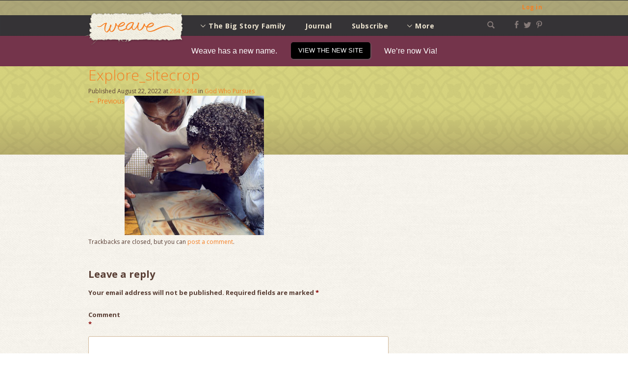

--- FILE ---
content_type: text/html; charset=UTF-8
request_url: https://weavefamily.org/god-who-pursues/explore_sitecrop-2/
body_size: 16731
content:
<!DOCTYPE html>
<html lang="en-US">
<head>
<meta charset="UTF-8" />
<script type="text/javascript">
/* <![CDATA[ */
 var gform;gform||(document.addEventListener("gform_main_scripts_loaded",function(){gform.scriptsLoaded=!0}),window.addEventListener("DOMContentLoaded",function(){gform.domLoaded=!0}),gform={domLoaded:!1,scriptsLoaded:!1,initializeOnLoaded:function(o){gform.domLoaded&&gform.scriptsLoaded?o():!gform.domLoaded&&gform.scriptsLoaded?window.addEventListener("DOMContentLoaded",o):document.addEventListener("gform_main_scripts_loaded",o)},hooks:{action:{},filter:{}},addAction:function(o,n,r,t){gform.addHook("action",o,n,r,t)},addFilter:function(o,n,r,t){gform.addHook("filter",o,n,r,t)},doAction:function(o){gform.doHook("action",o,arguments)},applyFilters:function(o){return gform.doHook("filter",o,arguments)},removeAction:function(o,n){gform.removeHook("action",o,n)},removeFilter:function(o,n,r){gform.removeHook("filter",o,n,r)},addHook:function(o,n,r,t,i){null==gform.hooks[o][n]&&(gform.hooks[o][n]=[]);var e=gform.hooks[o][n];null==i&&(i=n+"_"+e.length),gform.hooks[o][n].push({tag:i,callable:r,priority:t=null==t?10:t})},doHook:function(n,o,r){var t;if(r=Array.prototype.slice.call(r,1),null!=gform.hooks[n][o]&&((o=gform.hooks[n][o]).sort(function(o,n){return o.priority-n.priority}),o.forEach(function(o){"function"!=typeof(t=o.callable)&&(t=window[t]),"action"==n?t.apply(null,r):r[0]=t.apply(null,r)})),"filter"==n)return r[0]},removeHook:function(o,n,t,i){var r;null!=gform.hooks[o][n]&&(r=(r=gform.hooks[o][n]).filter(function(o,n,r){return!!(null!=i&&i!=o.tag||null!=t&&t!=o.priority)}),gform.hooks[o][n]=r)}}); 
/* ]]> */
</script>


<meta name="viewport" content="width=device-width, initial-scale=1">

<title>Explore_sitecrop - Via Families</title>
<link rel="profile" href="http://gmpg.org/xfn/11" />
<link rel="pingback" href="https://weavefamily.org/xmlrpc.php" />
<!--[if lt IE 9]>
<script src="https://weavefamily.org/wp-content/themes/weave/js/html5.js" type="text/javascript"></script>
<![endif]-->

<link href='https://fonts.googleapis.com/css?family=Open+Sans:300italic,400italic,600italic,700italic,400,300,700,600' rel='stylesheet' type='text/css'>
<link href='https://fonts.googleapis.com/css?family=Over+the+Rainbow' rel='stylesheet' type='text/css'>

<meta name='robots' content='index, follow, max-image-preview:large, max-snippet:-1, max-video-preview:-1' />
	<style>img:is([sizes="auto" i], [sizes^="auto," i]) { contain-intrinsic-size: 3000px 1500px }</style>
	
	<!-- This site is optimized with the Yoast SEO plugin v19.6.1 - https://yoast.com/wordpress/plugins/seo/ -->
	<link rel="canonical" href="https://weavefamily.org/wp-content/uploads/2022/08/Explore_sitecrop.jpg" />
	<meta property="og:locale" content="en_US" />
	<meta property="og:type" content="article" />
	<meta property="og:title" content="Explore_sitecrop - Via Families" />
	<meta property="og:url" content="https://weavefamily.org/wp-content/uploads/2022/08/Explore_sitecrop.jpg" />
	<meta property="og:site_name" content="Via Families" />
	<meta property="article:publisher" content="https://www.facebook.com/weavefamily" />
	<meta property="og:image" content="https://weavefamily.org/wp-content/uploads/2022/08/Explore_sitecrop.jpg" />
	<meta property="og:image:width" content="284" />
	<meta property="og:image:height" content="284" />
	<meta property="og:image:type" content="image/jpeg" />
	<meta name="twitter:card" content="summary" />
	<meta name="twitter:site" content="@WeaveFamily" />
	<script type="application/ld+json" class="yoast-schema-graph">{"@context":"https://schema.org","@graph":[{"@type":"WebPage","@id":"https://weavefamily.org/wp-content/uploads/2022/08/Explore_sitecrop.jpg","url":"https://weavefamily.org/wp-content/uploads/2022/08/Explore_sitecrop.jpg","name":"Explore_sitecrop - Via Families","isPartOf":{"@id":"https://weavefamily.org/#website"},"primaryImageOfPage":{"@id":"https://weavefamily.org/wp-content/uploads/2022/08/Explore_sitecrop.jpg#primaryimage"},"image":{"@id":"https://weavefamily.org/wp-content/uploads/2022/08/Explore_sitecrop.jpg#primaryimage"},"thumbnailUrl":"https://weavefamily.org/wp-content/uploads/2022/08/Explore_sitecrop.jpg","datePublished":"2022-08-22T21:05:50+00:00","dateModified":"2022-08-22T21:05:50+00:00","breadcrumb":{"@id":"https://weavefamily.org/wp-content/uploads/2022/08/Explore_sitecrop.jpg#breadcrumb"},"inLanguage":"en-US","potentialAction":[{"@type":"ReadAction","target":["https://weavefamily.org/wp-content/uploads/2022/08/Explore_sitecrop.jpg"]}]},{"@type":"ImageObject","inLanguage":"en-US","@id":"https://weavefamily.org/wp-content/uploads/2022/08/Explore_sitecrop.jpg#primaryimage","url":"https://weavefamily.org/wp-content/uploads/2022/08/Explore_sitecrop.jpg","contentUrl":"https://weavefamily.org/wp-content/uploads/2022/08/Explore_sitecrop.jpg","width":284,"height":284},{"@type":"BreadcrumbList","@id":"https://weavefamily.org/wp-content/uploads/2022/08/Explore_sitecrop.jpg#breadcrumb","itemListElement":[{"@type":"ListItem","position":1,"name":"Home","item":"https://weavefamily.org/"},{"@type":"ListItem","position":2,"name":"God Who Pursues","item":"https://weavefamily.org/god-who-pursues/"},{"@type":"ListItem","position":3,"name":"Explore_sitecrop"}]},{"@type":"WebSite","@id":"https://weavefamily.org/#website","url":"https://weavefamily.org/","name":"Via Families","description":"Connecting families to the global story of God.","publisher":{"@id":"https://weavefamily.org/#organization"},"potentialAction":[{"@type":"SearchAction","target":{"@type":"EntryPoint","urlTemplate":"https://weavefamily.org/?s={search_term_string}"},"query-input":"required name=search_term_string"}],"inLanguage":"en-US"},{"@type":"Organization","@id":"https://weavefamily.org/#organization","name":"Center for Mission Mobilization","url":"https://weavefamily.org/","sameAs":["https://instagram.com/weavefamily/","https://www.pinterest.com/weavefamily/","https://www.facebook.com/weavefamily","https://twitter.com/WeaveFamily"],"logo":{"@type":"ImageObject","inLanguage":"en-US","@id":"https://weavefamily.org/#/schema/logo/image/","url":"https://weavefamily.org/wp-content/uploads/2015/08/CMM-Logo_woTag-FullColor-Small.jpg","contentUrl":"https://weavefamily.org/wp-content/uploads/2015/08/CMM-Logo_woTag-FullColor-Small.jpg","width":300,"height":89,"caption":"Center for Mission Mobilization"},"image":{"@id":"https://weavefamily.org/#/schema/logo/image/"}}]}</script>
	<!-- / Yoast SEO plugin. -->


<link rel='dns-prefetch' href='//ajax.googleapis.com' />
<link rel='dns-prefetch' href='//s7.addthis.com' />
<link rel="alternate" type="application/rss+xml" title="Via Families &raquo; Feed" href="https://weavefamily.org/feed/" />
<link rel="alternate" type="application/rss+xml" title="Via Families &raquo; Comments Feed" href="https://weavefamily.org/comments/feed/" />
<link rel="alternate" type="application/rss+xml" title="Via Families &raquo; Explore_sitecrop Comments Feed" href="https://weavefamily.org/god-who-pursues/explore_sitecrop-2/#main/feed/" />
		<!-- This site uses the Google Analytics by MonsterInsights plugin v8.26.0 - Using Analytics tracking - https://www.monsterinsights.com/ -->
							<script src="//www.googletagmanager.com/gtag/js?id=G-288859619"  data-cfasync="false" data-wpfc-render="false" type="text/javascript" async></script>
			<script data-cfasync="false" data-wpfc-render="false" type="text/javascript">
				var mi_version = '8.26.0';
				var mi_track_user = true;
				var mi_no_track_reason = '';
								var MonsterInsightsDefaultLocations = {"page_location":"https:\/\/weavefamily.org\/god-who-pursues\/explore_sitecrop-2\/"};
				if ( typeof MonsterInsightsPrivacyGuardFilter === 'function' ) {
					var MonsterInsightsLocations = (typeof MonsterInsightsExcludeQuery === 'object') ? MonsterInsightsPrivacyGuardFilter( MonsterInsightsExcludeQuery ) : MonsterInsightsPrivacyGuardFilter( MonsterInsightsDefaultLocations );
				} else {
					var MonsterInsightsLocations = (typeof MonsterInsightsExcludeQuery === 'object') ? MonsterInsightsExcludeQuery : MonsterInsightsDefaultLocations;
				}

								var disableStrs = [
										'ga-disable-G-288859619',
									];

				/* Function to detect opted out users */
				function __gtagTrackerIsOptedOut() {
					for (var index = 0; index < disableStrs.length; index++) {
						if (document.cookie.indexOf(disableStrs[index] + '=true') > -1) {
							return true;
						}
					}

					return false;
				}

				/* Disable tracking if the opt-out cookie exists. */
				if (__gtagTrackerIsOptedOut()) {
					for (var index = 0; index < disableStrs.length; index++) {
						window[disableStrs[index]] = true;
					}
				}

				/* Opt-out function */
				function __gtagTrackerOptout() {
					for (var index = 0; index < disableStrs.length; index++) {
						document.cookie = disableStrs[index] + '=true; expires=Thu, 31 Dec 2099 23:59:59 UTC; path=/';
						window[disableStrs[index]] = true;
					}
				}

				if ('undefined' === typeof gaOptout) {
					function gaOptout() {
						__gtagTrackerOptout();
					}
				}
								window.dataLayer = window.dataLayer || [];

				window.MonsterInsightsDualTracker = {
					helpers: {},
					trackers: {},
				};
				if (mi_track_user) {
					function __gtagDataLayer() {
						dataLayer.push(arguments);
					}

					function __gtagTracker(type, name, parameters) {
						if (!parameters) {
							parameters = {};
						}

						if (parameters.send_to) {
							__gtagDataLayer.apply(null, arguments);
							return;
						}

						if (type === 'event') {
														parameters.send_to = monsterinsights_frontend.v4_id;
							var hookName = name;
							if (typeof parameters['event_category'] !== 'undefined') {
								hookName = parameters['event_category'] + ':' + name;
							}

							if (typeof MonsterInsightsDualTracker.trackers[hookName] !== 'undefined') {
								MonsterInsightsDualTracker.trackers[hookName](parameters);
							} else {
								__gtagDataLayer('event', name, parameters);
							}
							
						} else {
							__gtagDataLayer.apply(null, arguments);
						}
					}

					__gtagTracker('js', new Date());
					__gtagTracker('set', {
						'developer_id.dZGIzZG': true,
											});
					if ( MonsterInsightsLocations.page_location ) {
						__gtagTracker('set', MonsterInsightsLocations);
					}
										__gtagTracker('config', 'G-288859619', {"forceSSL":"true"} );
															window.gtag = __gtagTracker;										(function () {
						/* https://developers.google.com/analytics/devguides/collection/analyticsjs/ */
						/* ga and __gaTracker compatibility shim. */
						var noopfn = function () {
							return null;
						};
						var newtracker = function () {
							return new Tracker();
						};
						var Tracker = function () {
							return null;
						};
						var p = Tracker.prototype;
						p.get = noopfn;
						p.set = noopfn;
						p.send = function () {
							var args = Array.prototype.slice.call(arguments);
							args.unshift('send');
							__gaTracker.apply(null, args);
						};
						var __gaTracker = function () {
							var len = arguments.length;
							if (len === 0) {
								return;
							}
							var f = arguments[len - 1];
							if (typeof f !== 'object' || f === null || typeof f.hitCallback !== 'function') {
								if ('send' === arguments[0]) {
									var hitConverted, hitObject = false, action;
									if ('event' === arguments[1]) {
										if ('undefined' !== typeof arguments[3]) {
											hitObject = {
												'eventAction': arguments[3],
												'eventCategory': arguments[2],
												'eventLabel': arguments[4],
												'value': arguments[5] ? arguments[5] : 1,
											}
										}
									}
									if ('pageview' === arguments[1]) {
										if ('undefined' !== typeof arguments[2]) {
											hitObject = {
												'eventAction': 'page_view',
												'page_path': arguments[2],
											}
										}
									}
									if (typeof arguments[2] === 'object') {
										hitObject = arguments[2];
									}
									if (typeof arguments[5] === 'object') {
										Object.assign(hitObject, arguments[5]);
									}
									if ('undefined' !== typeof arguments[1].hitType) {
										hitObject = arguments[1];
										if ('pageview' === hitObject.hitType) {
											hitObject.eventAction = 'page_view';
										}
									}
									if (hitObject) {
										action = 'timing' === arguments[1].hitType ? 'timing_complete' : hitObject.eventAction;
										hitConverted = mapArgs(hitObject);
										__gtagTracker('event', action, hitConverted);
									}
								}
								return;
							}

							function mapArgs(args) {
								var arg, hit = {};
								var gaMap = {
									'eventCategory': 'event_category',
									'eventAction': 'event_action',
									'eventLabel': 'event_label',
									'eventValue': 'event_value',
									'nonInteraction': 'non_interaction',
									'timingCategory': 'event_category',
									'timingVar': 'name',
									'timingValue': 'value',
									'timingLabel': 'event_label',
									'page': 'page_path',
									'location': 'page_location',
									'title': 'page_title',
									'referrer' : 'page_referrer',
								};
								for (arg in args) {
																		if (!(!args.hasOwnProperty(arg) || !gaMap.hasOwnProperty(arg))) {
										hit[gaMap[arg]] = args[arg];
									} else {
										hit[arg] = args[arg];
									}
								}
								return hit;
							}

							try {
								f.hitCallback();
							} catch (ex) {
							}
						};
						__gaTracker.create = newtracker;
						__gaTracker.getByName = newtracker;
						__gaTracker.getAll = function () {
							return [];
						};
						__gaTracker.remove = noopfn;
						__gaTracker.loaded = true;
						window['__gaTracker'] = __gaTracker;
					})();
									} else {
										console.log("");
					(function () {
						function __gtagTracker() {
							return null;
						}

						window['__gtagTracker'] = __gtagTracker;
						window['gtag'] = __gtagTracker;
					})();
									}
			</script>
				<!-- / Google Analytics by MonsterInsights -->
		<script type="text/javascript">
/* <![CDATA[ */
window._wpemojiSettings = {"baseUrl":"https:\/\/s.w.org\/images\/core\/emoji\/16.0.1\/72x72\/","ext":".png","svgUrl":"https:\/\/s.w.org\/images\/core\/emoji\/16.0.1\/svg\/","svgExt":".svg","source":{"concatemoji":"https:\/\/weavefamily.org\/wp-includes\/js\/wp-emoji-release.min.js?ver=6.8.3"}};
/*! This file is auto-generated */
!function(s,n){var o,i,e;function c(e){try{var t={supportTests:e,timestamp:(new Date).valueOf()};sessionStorage.setItem(o,JSON.stringify(t))}catch(e){}}function p(e,t,n){e.clearRect(0,0,e.canvas.width,e.canvas.height),e.fillText(t,0,0);var t=new Uint32Array(e.getImageData(0,0,e.canvas.width,e.canvas.height).data),a=(e.clearRect(0,0,e.canvas.width,e.canvas.height),e.fillText(n,0,0),new Uint32Array(e.getImageData(0,0,e.canvas.width,e.canvas.height).data));return t.every(function(e,t){return e===a[t]})}function u(e,t){e.clearRect(0,0,e.canvas.width,e.canvas.height),e.fillText(t,0,0);for(var n=e.getImageData(16,16,1,1),a=0;a<n.data.length;a++)if(0!==n.data[a])return!1;return!0}function f(e,t,n,a){switch(t){case"flag":return n(e,"\ud83c\udff3\ufe0f\u200d\u26a7\ufe0f","\ud83c\udff3\ufe0f\u200b\u26a7\ufe0f")?!1:!n(e,"\ud83c\udde8\ud83c\uddf6","\ud83c\udde8\u200b\ud83c\uddf6")&&!n(e,"\ud83c\udff4\udb40\udc67\udb40\udc62\udb40\udc65\udb40\udc6e\udb40\udc67\udb40\udc7f","\ud83c\udff4\u200b\udb40\udc67\u200b\udb40\udc62\u200b\udb40\udc65\u200b\udb40\udc6e\u200b\udb40\udc67\u200b\udb40\udc7f");case"emoji":return!a(e,"\ud83e\udedf")}return!1}function g(e,t,n,a){var r="undefined"!=typeof WorkerGlobalScope&&self instanceof WorkerGlobalScope?new OffscreenCanvas(300,150):s.createElement("canvas"),o=r.getContext("2d",{willReadFrequently:!0}),i=(o.textBaseline="top",o.font="600 32px Arial",{});return e.forEach(function(e){i[e]=t(o,e,n,a)}),i}function t(e){var t=s.createElement("script");t.src=e,t.defer=!0,s.head.appendChild(t)}"undefined"!=typeof Promise&&(o="wpEmojiSettingsSupports",i=["flag","emoji"],n.supports={everything:!0,everythingExceptFlag:!0},e=new Promise(function(e){s.addEventListener("DOMContentLoaded",e,{once:!0})}),new Promise(function(t){var n=function(){try{var e=JSON.parse(sessionStorage.getItem(o));if("object"==typeof e&&"number"==typeof e.timestamp&&(new Date).valueOf()<e.timestamp+604800&&"object"==typeof e.supportTests)return e.supportTests}catch(e){}return null}();if(!n){if("undefined"!=typeof Worker&&"undefined"!=typeof OffscreenCanvas&&"undefined"!=typeof URL&&URL.createObjectURL&&"undefined"!=typeof Blob)try{var e="postMessage("+g.toString()+"("+[JSON.stringify(i),f.toString(),p.toString(),u.toString()].join(",")+"));",a=new Blob([e],{type:"text/javascript"}),r=new Worker(URL.createObjectURL(a),{name:"wpTestEmojiSupports"});return void(r.onmessage=function(e){c(n=e.data),r.terminate(),t(n)})}catch(e){}c(n=g(i,f,p,u))}t(n)}).then(function(e){for(var t in e)n.supports[t]=e[t],n.supports.everything=n.supports.everything&&n.supports[t],"flag"!==t&&(n.supports.everythingExceptFlag=n.supports.everythingExceptFlag&&n.supports[t]);n.supports.everythingExceptFlag=n.supports.everythingExceptFlag&&!n.supports.flag,n.DOMReady=!1,n.readyCallback=function(){n.DOMReady=!0}}).then(function(){return e}).then(function(){var e;n.supports.everything||(n.readyCallback(),(e=n.source||{}).concatemoji?t(e.concatemoji):e.wpemoji&&e.twemoji&&(t(e.twemoji),t(e.wpemoji)))}))}((window,document),window._wpemojiSettings);
/* ]]> */
</script>
<link rel='stylesheet' id='wpfp-css' href='https://weavefamily.org/wp-content/plugins/wp-favorite-posts/wpfp.css' type='text/css' />
<link rel='stylesheet' id='wpfp-css' href='https://weavefamily.org/wp-content/plugins/wp-favorite-posts/wpfp.css' type='text/css' />
<link rel='stylesheet' id='gform_basic-css' href='https://weavefamily.org/wp-content/plugins/gravityforms/assets/css/dist/basic.min.css?ver=2.6.9' type='text/css' media='all' />
<link rel='stylesheet' id='gform_theme_components-css' href='https://weavefamily.org/wp-content/plugins/gravityforms/assets/css/dist/theme-components.min.css?ver=2.6.9' type='text/css' media='all' />
<link rel='stylesheet' id='gform_theme_ie11-css' href='https://weavefamily.org/wp-content/plugins/gravityforms/assets/css/dist/theme-ie11.min.css?ver=2.6.9' type='text/css' media='all' />
<link rel='stylesheet' id='gform_theme-css' href='https://weavefamily.org/wp-content/plugins/gravityforms/assets/css/dist/theme.min.css?ver=2.6.9' type='text/css' media='all' />
<link rel='stylesheet' id='sby_styles-css' href='https://weavefamily.org/wp-content/plugins/youtube-feed-pro/css/sb-youtube.min.css?ver=1.4' type='text/css' media='all' />
<style id='wp-emoji-styles-inline-css' type='text/css'>

	img.wp-smiley, img.emoji {
		display: inline !important;
		border: none !important;
		box-shadow: none !important;
		height: 1em !important;
		width: 1em !important;
		margin: 0 0.07em !important;
		vertical-align: -0.1em !important;
		background: none !important;
		padding: 0 !important;
	}
</style>
<link rel='stylesheet' id='wp-block-library-css' href='https://weavefamily.org/wp-includes/css/dist/block-library/style.min.css?ver=6.8.3' type='text/css' media='all' />
<style id='classic-theme-styles-inline-css' type='text/css'>
/*! This file is auto-generated */
.wp-block-button__link{color:#fff;background-color:#32373c;border-radius:9999px;box-shadow:none;text-decoration:none;padding:calc(.667em + 2px) calc(1.333em + 2px);font-size:1.125em}.wp-block-file__button{background:#32373c;color:#fff;text-decoration:none}
</style>
<style id='global-styles-inline-css' type='text/css'>
:root{--wp--preset--aspect-ratio--square: 1;--wp--preset--aspect-ratio--4-3: 4/3;--wp--preset--aspect-ratio--3-4: 3/4;--wp--preset--aspect-ratio--3-2: 3/2;--wp--preset--aspect-ratio--2-3: 2/3;--wp--preset--aspect-ratio--16-9: 16/9;--wp--preset--aspect-ratio--9-16: 9/16;--wp--preset--color--black: #000000;--wp--preset--color--cyan-bluish-gray: #abb8c3;--wp--preset--color--white: #ffffff;--wp--preset--color--pale-pink: #f78da7;--wp--preset--color--vivid-red: #cf2e2e;--wp--preset--color--luminous-vivid-orange: #ff6900;--wp--preset--color--luminous-vivid-amber: #fcb900;--wp--preset--color--light-green-cyan: #7bdcb5;--wp--preset--color--vivid-green-cyan: #00d084;--wp--preset--color--pale-cyan-blue: #8ed1fc;--wp--preset--color--vivid-cyan-blue: #0693e3;--wp--preset--color--vivid-purple: #9b51e0;--wp--preset--gradient--vivid-cyan-blue-to-vivid-purple: linear-gradient(135deg,rgba(6,147,227,1) 0%,rgb(155,81,224) 100%);--wp--preset--gradient--light-green-cyan-to-vivid-green-cyan: linear-gradient(135deg,rgb(122,220,180) 0%,rgb(0,208,130) 100%);--wp--preset--gradient--luminous-vivid-amber-to-luminous-vivid-orange: linear-gradient(135deg,rgba(252,185,0,1) 0%,rgba(255,105,0,1) 100%);--wp--preset--gradient--luminous-vivid-orange-to-vivid-red: linear-gradient(135deg,rgba(255,105,0,1) 0%,rgb(207,46,46) 100%);--wp--preset--gradient--very-light-gray-to-cyan-bluish-gray: linear-gradient(135deg,rgb(238,238,238) 0%,rgb(169,184,195) 100%);--wp--preset--gradient--cool-to-warm-spectrum: linear-gradient(135deg,rgb(74,234,220) 0%,rgb(151,120,209) 20%,rgb(207,42,186) 40%,rgb(238,44,130) 60%,rgb(251,105,98) 80%,rgb(254,248,76) 100%);--wp--preset--gradient--blush-light-purple: linear-gradient(135deg,rgb(255,206,236) 0%,rgb(152,150,240) 100%);--wp--preset--gradient--blush-bordeaux: linear-gradient(135deg,rgb(254,205,165) 0%,rgb(254,45,45) 50%,rgb(107,0,62) 100%);--wp--preset--gradient--luminous-dusk: linear-gradient(135deg,rgb(255,203,112) 0%,rgb(199,81,192) 50%,rgb(65,88,208) 100%);--wp--preset--gradient--pale-ocean: linear-gradient(135deg,rgb(255,245,203) 0%,rgb(182,227,212) 50%,rgb(51,167,181) 100%);--wp--preset--gradient--electric-grass: linear-gradient(135deg,rgb(202,248,128) 0%,rgb(113,206,126) 100%);--wp--preset--gradient--midnight: linear-gradient(135deg,rgb(2,3,129) 0%,rgb(40,116,252) 100%);--wp--preset--font-size--small: 13px;--wp--preset--font-size--medium: 20px;--wp--preset--font-size--large: 36px;--wp--preset--font-size--x-large: 42px;--wp--preset--spacing--20: 0.44rem;--wp--preset--spacing--30: 0.67rem;--wp--preset--spacing--40: 1rem;--wp--preset--spacing--50: 1.5rem;--wp--preset--spacing--60: 2.25rem;--wp--preset--spacing--70: 3.38rem;--wp--preset--spacing--80: 5.06rem;--wp--preset--shadow--natural: 6px 6px 9px rgba(0, 0, 0, 0.2);--wp--preset--shadow--deep: 12px 12px 50px rgba(0, 0, 0, 0.4);--wp--preset--shadow--sharp: 6px 6px 0px rgba(0, 0, 0, 0.2);--wp--preset--shadow--outlined: 6px 6px 0px -3px rgba(255, 255, 255, 1), 6px 6px rgba(0, 0, 0, 1);--wp--preset--shadow--crisp: 6px 6px 0px rgba(0, 0, 0, 1);}:where(.is-layout-flex){gap: 0.5em;}:where(.is-layout-grid){gap: 0.5em;}body .is-layout-flex{display: flex;}.is-layout-flex{flex-wrap: wrap;align-items: center;}.is-layout-flex > :is(*, div){margin: 0;}body .is-layout-grid{display: grid;}.is-layout-grid > :is(*, div){margin: 0;}:where(.wp-block-columns.is-layout-flex){gap: 2em;}:where(.wp-block-columns.is-layout-grid){gap: 2em;}:where(.wp-block-post-template.is-layout-flex){gap: 1.25em;}:where(.wp-block-post-template.is-layout-grid){gap: 1.25em;}.has-black-color{color: var(--wp--preset--color--black) !important;}.has-cyan-bluish-gray-color{color: var(--wp--preset--color--cyan-bluish-gray) !important;}.has-white-color{color: var(--wp--preset--color--white) !important;}.has-pale-pink-color{color: var(--wp--preset--color--pale-pink) !important;}.has-vivid-red-color{color: var(--wp--preset--color--vivid-red) !important;}.has-luminous-vivid-orange-color{color: var(--wp--preset--color--luminous-vivid-orange) !important;}.has-luminous-vivid-amber-color{color: var(--wp--preset--color--luminous-vivid-amber) !important;}.has-light-green-cyan-color{color: var(--wp--preset--color--light-green-cyan) !important;}.has-vivid-green-cyan-color{color: var(--wp--preset--color--vivid-green-cyan) !important;}.has-pale-cyan-blue-color{color: var(--wp--preset--color--pale-cyan-blue) !important;}.has-vivid-cyan-blue-color{color: var(--wp--preset--color--vivid-cyan-blue) !important;}.has-vivid-purple-color{color: var(--wp--preset--color--vivid-purple) !important;}.has-black-background-color{background-color: var(--wp--preset--color--black) !important;}.has-cyan-bluish-gray-background-color{background-color: var(--wp--preset--color--cyan-bluish-gray) !important;}.has-white-background-color{background-color: var(--wp--preset--color--white) !important;}.has-pale-pink-background-color{background-color: var(--wp--preset--color--pale-pink) !important;}.has-vivid-red-background-color{background-color: var(--wp--preset--color--vivid-red) !important;}.has-luminous-vivid-orange-background-color{background-color: var(--wp--preset--color--luminous-vivid-orange) !important;}.has-luminous-vivid-amber-background-color{background-color: var(--wp--preset--color--luminous-vivid-amber) !important;}.has-light-green-cyan-background-color{background-color: var(--wp--preset--color--light-green-cyan) !important;}.has-vivid-green-cyan-background-color{background-color: var(--wp--preset--color--vivid-green-cyan) !important;}.has-pale-cyan-blue-background-color{background-color: var(--wp--preset--color--pale-cyan-blue) !important;}.has-vivid-cyan-blue-background-color{background-color: var(--wp--preset--color--vivid-cyan-blue) !important;}.has-vivid-purple-background-color{background-color: var(--wp--preset--color--vivid-purple) !important;}.has-black-border-color{border-color: var(--wp--preset--color--black) !important;}.has-cyan-bluish-gray-border-color{border-color: var(--wp--preset--color--cyan-bluish-gray) !important;}.has-white-border-color{border-color: var(--wp--preset--color--white) !important;}.has-pale-pink-border-color{border-color: var(--wp--preset--color--pale-pink) !important;}.has-vivid-red-border-color{border-color: var(--wp--preset--color--vivid-red) !important;}.has-luminous-vivid-orange-border-color{border-color: var(--wp--preset--color--luminous-vivid-orange) !important;}.has-luminous-vivid-amber-border-color{border-color: var(--wp--preset--color--luminous-vivid-amber) !important;}.has-light-green-cyan-border-color{border-color: var(--wp--preset--color--light-green-cyan) !important;}.has-vivid-green-cyan-border-color{border-color: var(--wp--preset--color--vivid-green-cyan) !important;}.has-pale-cyan-blue-border-color{border-color: var(--wp--preset--color--pale-cyan-blue) !important;}.has-vivid-cyan-blue-border-color{border-color: var(--wp--preset--color--vivid-cyan-blue) !important;}.has-vivid-purple-border-color{border-color: var(--wp--preset--color--vivid-purple) !important;}.has-vivid-cyan-blue-to-vivid-purple-gradient-background{background: var(--wp--preset--gradient--vivid-cyan-blue-to-vivid-purple) !important;}.has-light-green-cyan-to-vivid-green-cyan-gradient-background{background: var(--wp--preset--gradient--light-green-cyan-to-vivid-green-cyan) !important;}.has-luminous-vivid-amber-to-luminous-vivid-orange-gradient-background{background: var(--wp--preset--gradient--luminous-vivid-amber-to-luminous-vivid-orange) !important;}.has-luminous-vivid-orange-to-vivid-red-gradient-background{background: var(--wp--preset--gradient--luminous-vivid-orange-to-vivid-red) !important;}.has-very-light-gray-to-cyan-bluish-gray-gradient-background{background: var(--wp--preset--gradient--very-light-gray-to-cyan-bluish-gray) !important;}.has-cool-to-warm-spectrum-gradient-background{background: var(--wp--preset--gradient--cool-to-warm-spectrum) !important;}.has-blush-light-purple-gradient-background{background: var(--wp--preset--gradient--blush-light-purple) !important;}.has-blush-bordeaux-gradient-background{background: var(--wp--preset--gradient--blush-bordeaux) !important;}.has-luminous-dusk-gradient-background{background: var(--wp--preset--gradient--luminous-dusk) !important;}.has-pale-ocean-gradient-background{background: var(--wp--preset--gradient--pale-ocean) !important;}.has-electric-grass-gradient-background{background: var(--wp--preset--gradient--electric-grass) !important;}.has-midnight-gradient-background{background: var(--wp--preset--gradient--midnight) !important;}.has-small-font-size{font-size: var(--wp--preset--font-size--small) !important;}.has-medium-font-size{font-size: var(--wp--preset--font-size--medium) !important;}.has-large-font-size{font-size: var(--wp--preset--font-size--large) !important;}.has-x-large-font-size{font-size: var(--wp--preset--font-size--x-large) !important;}
:where(.wp-block-post-template.is-layout-flex){gap: 1.25em;}:where(.wp-block-post-template.is-layout-grid){gap: 1.25em;}
:where(.wp-block-columns.is-layout-flex){gap: 2em;}:where(.wp-block-columns.is-layout-grid){gap: 2em;}
:root :where(.wp-block-pullquote){font-size: 1.5em;line-height: 1.6;}
</style>
<link rel='stylesheet' id='rs-plugin-settings-css' href='https://weavefamily.org/wp-content/plugins/revslider/public/assets/css/rs6.css?ver=6.4.6' type='text/css' media='all' />
<style id='rs-plugin-settings-inline-css' type='text/css'>
#rs-demo-id {}
</style>
<link rel='stylesheet' id='theme-my-login-css' href='https://weavefamily.org/wp-content/plugins/theme-my-login/assets/styles/theme-my-login.min.css?ver=7.1.9' type='text/css' media='all' />
<link rel='stylesheet' id='trp-language-switcher-style-css' href='https://weavefamily.org/wp-content/plugins/translatepress-multilingual/assets/css/trp-language-switcher.css?ver=2.8.3' type='text/css' media='all' />
<link rel='stylesheet' id='wp-pagenavi-css' href='https://weavefamily.org/wp-content/plugins/wp-pagenavi/pagenavi-css.css?ver=2.70' type='text/css' media='all' />
<link rel='stylesheet' id='style-css' href='https://weavefamily.org/wp-content/themes/weave/style.css?ver=1685052614' type='text/css' media='all' />
<link rel='stylesheet' id='jquery-ui-css-css' href='https://weavefamily.org/wp-content/themes/weave/jquery-ui-1.8.23.custom.css?ver=6.8.3' type='text/css' media='all' />
<link rel='stylesheet' id='tabs-css-css' href='https://weavefamily.org/wp-content/themes/weave/js/tabs.css?ver=1532551545' type='text/css' media='all' />
<link rel='stylesheet' id='magnific-popup-css-css' href='https://weavefamily.org/wp-content/themes/weave/js/magnific-popup.css?ver=6.8.3' type='text/css' media='all' />
<link rel='stylesheet' id='glyphicons-halflings-css-css' href='https://weavefamily.org/wp-content/themes/weave/css/halflings.css?ver=6.8.3' type='text/css' media='all' />
<link rel='stylesheet' id='glyphicons-social-css-css' href='https://weavefamily.org/wp-content/themes/weave/css/social.css?ver=6.8.3' type='text/css' media='all' />
<link rel='stylesheet' id='glyphicons-css-css' href='https://weavefamily.org/wp-content/themes/weave/css/glyphicons.css?ver=6.8.3' type='text/css' media='all' />
<link rel='stylesheet' id='weaveicons-css-css' href='https://weavefamily.org/wp-content/themes/weave/css/weaveicons.css?ver=6.8.3' type='text/css' media='all' />
<link rel='stylesheet' id='journal-css' href='https://weavefamily.org/wp-content/themes/weave/journal.css?ver=1532551510' type='text/css' media='all' />
<link rel='stylesheet' id='wp-user-avatar-css' href='https://weavefamily.org/wp-content/plugins/wp-user-avatar-pro/assets/css/wp-user-avatar.css?ver=4.1.4' type='text/css' media='all' />
<link rel='stylesheet' id='jcrop-css' href='https://weavefamily.org/wp-includes/js/jcrop/jquery.Jcrop.min.css?ver=0.9.15' type='text/css' media='all' />
<script type="text/javascript" src="https://ajax.googleapis.com/ajax/libs/jquery/1.7.1/jquery.min.js?ver=6.8.3" id="jquery-js"></script>
<script type="text/javascript" defer='defer' src="https://weavefamily.org/wp-content/plugins/gravityforms/js/jquery.json.min.js?ver=2.6.9" id="gform_json-js"></script>
<script type="text/javascript" id="gform_gravityforms-js-extra">
/* <![CDATA[ */
var gf_global = {"gf_currency_config":{"name":"U.S. Dollar","symbol_left":"$","symbol_right":"","symbol_padding":"","thousand_separator":",","decimal_separator":".","decimals":2,"code":"USD"},"base_url":"https:\/\/weavefamily.org\/wp-content\/plugins\/gravityforms","number_formats":[],"spinnerUrl":"https:\/\/weavefamily.org\/wp-content\/plugins\/gravityforms\/images\/spinner.svg","strings":{"newRowAdded":"New row added.","rowRemoved":"Row removed","formSaved":"The form has been saved.  The content contains the link to return and complete the form."}};
var gform_i18n = {"datepicker":{"days":{"monday":"Mon","tuesday":"Tue","wednesday":"Wed","thursday":"Thu","friday":"Fri","saturday":"Sat","sunday":"Sun"},"months":{"january":"January","february":"February","march":"March","april":"April","may":"May","june":"June","july":"July","august":"August","september":"September","october":"October","november":"November","december":"December"},"firstDay":1,"iconText":"Select date"}};
var gf_legacy_multi = {"1":""};
var gform_gravityforms = {"strings":{"invalid_file_extension":"This type of file is not allowed. Must be one of the following:","delete_file":"Delete this file","in_progress":"in progress","file_exceeds_limit":"File exceeds size limit","illegal_extension":"This type of file is not allowed.","max_reached":"Maximum number of files reached","unknown_error":"There was a problem while saving the file on the server","currently_uploading":"Please wait for the uploading to complete","cancel":"Cancel","cancel_upload":"Cancel this upload","cancelled":"Cancelled"},"vars":{"images_url":"https:\/\/weavefamily.org\/wp-content\/plugins\/gravityforms\/images"}};
/* ]]> */
</script>
<script type="text/javascript" id="gform_gravityforms-js-before">
/* <![CDATA[ */

/* ]]> */
</script>
<script type="text/javascript" defer='defer' src="https://weavefamily.org/wp-content/plugins/gravityforms/js/gravityforms.min.js?ver=2.6.9" id="gform_gravityforms-js"></script>
<script type="text/javascript" src="https://weavefamily.org/wp-content/plugins/google-analytics-premium/assets/js/frontend-gtag.min.js?ver=8.26.0" id="monsterinsights-frontend-script-js"></script>
<script data-cfasync="false" data-wpfc-render="false" type="text/javascript" id='monsterinsights-frontend-script-js-extra'>/* <![CDATA[ */
var monsterinsights_frontend = {"js_events_tracking":"true","download_extensions":"doc,pdf,ppt,zip,xls,docx,pptx,xlsx","inbound_paths":"[]","home_url":"https:\/\/weavefamily.org","hash_tracking":"false","v4_id":"G-288859619"};/* ]]> */
</script>
<script type="text/javascript" src="https://weavefamily.org/wp-content/plugins/revslider/public/assets/js/rbtools.min.js?ver=6.4.4" id="tp-tools-js"></script>
<script type="text/javascript" src="https://weavefamily.org/wp-content/plugins/revslider/public/assets/js/rs6.min.js?ver=6.4.6" id="revmin-js"></script>
<script type="text/javascript" src="https://weavefamily.org/wp-content/themes/weave/js/equalize-children-height.js?ver=1532551545" id="equalize-children-height-js"></script>
<script type="text/javascript" src="https://weavefamily.org/wp-content/themes/weave/js/responsive-browse-bar-scrolltop.js?ver=1532551545" id="responsive-browse-bar-scrolltop-js"></script>
<script type="text/javascript" src="https://weavefamily.org/wp-content/themes/weave/js/responsive-browse-bar-sticky.js?ver=1532551545" id="responsive-browse-bar-sticky-js"></script>
<script type="text/javascript" src="https://weavefamily.org/wp-content/themes/weave/js/responsive-browse-bar-toggle.js?ver=1532551546" id="responsive-browse-bar-toggle-js"></script>
<script type="text/javascript" src="https://weavefamily.org/wp-content/themes/weave/js/responsive-social-sidebar.js?ver=1532551545" id="responsive-social-sidebar-js"></script>
<script type="text/javascript" src="https://ajax.googleapis.com/ajax/libs/jqueryui/1.8.16/jquery-ui.min.js?ver=1.8.16" id="jquery-ui-js"></script>
<script type="text/javascript" src="https://weavefamily.org/wp-includes/js/jquery/ui/core.min.js?ver=1.13.3" id="jquery-ui-core-js"></script>
<script type="text/javascript" src="https://weavefamily.org/wp-includes/js/jquery/ui/tabs.min.js?ver=1.13.3" id="jquery-ui-tabs-js"></script>
<script type="text/javascript" src="https://weavefamily.org/wp-content/themes/weave/js/tabs.js?ver=1602274595" id="custom-script-js"></script>
<script type="text/javascript" src="https://weavefamily.org/wp-content/themes/weave/js/magnific-popup.js?ver=6.8.3" id="magnific-popup-js"></script>
<script type="text/javascript" src="https://weavefamily.org/wp-content/themes/weave/js/keyboard-image-navigation.js?ver=20120202" id="keyboard-image-navigation-js"></script>
<script type="text/javascript" src="https://weavefamily.org/wp-content/themes/weave/js/readmore.js?ver=1502485176" id="readmore-js"></script>
<script type="text/javascript" src="https://s7.addthis.com/js/300/addthis_widget.js?ver=6.8.3#pubid=ra-5212654166513b86" id="addthis-script-js"></script>
<script type="text/javascript" src="https://weavefamily.org/wp-includes/js/jcrop/jquery.Jcrop.min.js?ver=0.9.15" id="jcrop-js"></script>
<script type="text/javascript" src="https://weavefamily.org/wp-content/plugins/wp-user-avatar-pro/assets/js/webcam.js?ver=4.1.4" id="wp-user-avatar-webcam-js"></script>
<script type="text/javascript" id="wp-user-avatar-imgloader-js-extra">
/* <![CDATA[ */
var wpua_imgloader_vars = {"url":"https:\/\/weavefamily.org\/wp-admin\/admin-ajax.php","WPUA_URL":"https:\/\/weavefamily.org\/wp-content\/plugins\/wp-user-avatar-pro\/","WPUA_MEDIA":"false","wpua_webcam":"true","wpua_string":{"file_type_error":"File Type is not valid.","file_type_error_description":"Valid File Type is jpeg, png and gif.","file_size_error":"File Size is too big","file_size_error_description":"File uploading limits:  Size 8.00 MB, Width 284 px, Height: 284 px","no_image":"Oops! Seems you didn't select any image.","no_image_instruction":"It's easy. Click within dotted area.","upload_image":"Upload Image","media_uploader":"Media Uploader","drop_instruction":"Drop image here or click to upload.","control_instruction":"Select your image, crop and save it.","close":"Close","save":"Save Image","capture_image":"Capture Image","webcam_on":"Use Camera","mediamanager_on_title":"Media Manager is turned ON.","mediamanager_on_instruction":"Click within dotted area to choose image from media manager"},"restriction":{"strickly_resize":"1","max_file_size":"8388608","max_file_width":"284","max_file_height":"284"}};
/* ]]> */
</script>
<script type="text/javascript" src="https://weavefamily.org/wp-content/plugins/wp-user-avatar-pro/assets/js/wpua-imgloader.js?ver=4.1.4" id="wp-user-avatar-imgloader-js"></script>
<script type="text/javascript" id="wp-favorite-posts-js-extra">
/* <![CDATA[ */
var ajaxwpfp = {"ajaxurl":"https:\/\/weavefamily.org\/wp-admin\/admin-ajax.php"};
var ajaxwpfp = {"ajaxurl":"https:\/\/weavefamily.org\/wp-admin\/admin-ajax.php"};
/* ]]> */
</script>
<script type="text/javascript" src="https://weavefamily.org/wp-content/plugins/wp-favorite-posts/wpfp.js?ver=6.8.3" id="wp-favorite-posts-js"></script>
<link rel="https://api.w.org/" href="https://weavefamily.org/wp-json/" /><link rel="alternate" title="JSON" type="application/json" href="https://weavefamily.org/wp-json/wp/v2/media/5234" /><link rel="EditURI" type="application/rsd+xml" title="RSD" href="https://weavefamily.org/xmlrpc.php?rsd" />
<link rel='shortlink' href='https://weavefamily.org/?p=5234' />
<link rel="alternate" title="oEmbed (JSON)" type="application/json+oembed" href="https://weavefamily.org/wp-json/oembed/1.0/embed?url=https%3A%2F%2Fweavefamily.org%2Fgod-who-pursues%2Fexplore_sitecrop-2%2F%23main" />
<link rel="alternate" title="oEmbed (XML)" type="text/xml+oembed" href="https://weavefamily.org/wp-json/oembed/1.0/embed?url=https%3A%2F%2Fweavefamily.org%2Fgod-who-pursues%2Fexplore_sitecrop-2%2F%23main&#038;format=xml" />
<link rel="alternate" hreflang="en-US" href="https://weavefamily.org/god-who-pursues/explore_sitecrop-2/"/>
<link rel="alternate" hreflang="pt-BR" href="https://weavefamily.org/pt/god-who-pursues/explore_sitecrop-2/#main/"/>
<link rel="alternate" hreflang="en" href="https://weavefamily.org/god-who-pursues/explore_sitecrop-2/"/>
<link rel="alternate" hreflang="pt" href="https://weavefamily.org/pt/god-who-pursues/explore_sitecrop-2/#main/"/>
			<style>
			.avatar_overlays p  {
 				background: rgba(0, 0, 0, );
 				color: ;
				}
			.wpuap_tooltip:hover .wpuap_tooltip_content {
		    display: inline;
		    position: absolute;
		    color: ;
		    border: 1px solid ;
		    background: 			}

			.avatar_container [class^=icon-],
			.avatar_container [class*=" icon-"] {
			    color: #FF7043 !important;
			}

			#ci-modal,.ci_controls {
			    background-color: #FF7043 !important;
			}
						</style>
		<meta name="generator" content="Powered by Slider Revolution 6.4.6 - responsive, Mobile-Friendly Slider Plugin for WordPress with comfortable drag and drop interface." />
<script type="text/javascript">function setREVStartSize(e){
			//window.requestAnimationFrame(function() {				 
				window.RSIW = window.RSIW===undefined ? window.innerWidth : window.RSIW;	
				window.RSIH = window.RSIH===undefined ? window.innerHeight : window.RSIH;	
				try {								
					var pw = document.getElementById(e.c).parentNode.offsetWidth,
						newh;
					pw = pw===0 || isNaN(pw) ? window.RSIW : pw;
					e.tabw = e.tabw===undefined ? 0 : parseInt(e.tabw);
					e.thumbw = e.thumbw===undefined ? 0 : parseInt(e.thumbw);
					e.tabh = e.tabh===undefined ? 0 : parseInt(e.tabh);
					e.thumbh = e.thumbh===undefined ? 0 : parseInt(e.thumbh);
					e.tabhide = e.tabhide===undefined ? 0 : parseInt(e.tabhide);
					e.thumbhide = e.thumbhide===undefined ? 0 : parseInt(e.thumbhide);
					e.mh = e.mh===undefined || e.mh=="" || e.mh==="auto" ? 0 : parseInt(e.mh,0);		
					if(e.layout==="fullscreen" || e.l==="fullscreen") 						
						newh = Math.max(e.mh,window.RSIH);					
					else{					
						e.gw = Array.isArray(e.gw) ? e.gw : [e.gw];
						for (var i in e.rl) if (e.gw[i]===undefined || e.gw[i]===0) e.gw[i] = e.gw[i-1];					
						e.gh = e.el===undefined || e.el==="" || (Array.isArray(e.el) && e.el.length==0)? e.gh : e.el;
						e.gh = Array.isArray(e.gh) ? e.gh : [e.gh];
						for (var i in e.rl) if (e.gh[i]===undefined || e.gh[i]===0) e.gh[i] = e.gh[i-1];
											
						var nl = new Array(e.rl.length),
							ix = 0,						
							sl;					
						e.tabw = e.tabhide>=pw ? 0 : e.tabw;
						e.thumbw = e.thumbhide>=pw ? 0 : e.thumbw;
						e.tabh = e.tabhide>=pw ? 0 : e.tabh;
						e.thumbh = e.thumbhide>=pw ? 0 : e.thumbh;					
						for (var i in e.rl) nl[i] = e.rl[i]<window.RSIW ? 0 : e.rl[i];
						sl = nl[0];									
						for (var i in nl) if (sl>nl[i] && nl[i]>0) { sl = nl[i]; ix=i;}															
						var m = pw>(e.gw[ix]+e.tabw+e.thumbw) ? 1 : (pw-(e.tabw+e.thumbw)) / (e.gw[ix]);					
						newh =  (e.gh[ix] * m) + (e.tabh + e.thumbh);
					}				
					if(window.rs_init_css===undefined) window.rs_init_css = document.head.appendChild(document.createElement("style"));					
					document.getElementById(e.c).height = newh+"px";
					window.rs_init_css.innerHTML += "#"+e.c+"_wrapper { height: "+newh+"px }";				
				} catch(e){
					console.log("Failure at Presize of Slider:" + e)
				}					   
			//});
		  };</script>

</head>

<body class="attachment wp-singular attachment-template-default single single-attachment postid-5234 attachmentid-5234 attachment-jpeg wp-theme-weave translatepress-en_US group-blog">
<div id="page" class="hfeed site">
		<header id="masthead" class="site-header" role="banner">

		<div id="secondary-navbar">
			<div id="secondary-nav">
				<div id="profile-login">
					
					<a rel="nofollow" href="https://weavefamily.org/login/">Log in</a>					
					
				</div>
			</div>
		</div>	

		<div id="primary-navbar">
			<div id="primary-nav">
				<nav role="navigation" class="site-navigation js-site-navigation dropmenu">
					<div class="screen-reader-text skip-link"><a href="#content" title="Skip to content">Skip to content</a></div>
					<a id="logo" href="https://weavefamily.org">Weave</a>
                    <div class="menu-primary-menu-container"><ul id="menu-primary-menu" class="menu"><li id="menu-item-4607" class="menu-item menu-item-type-custom menu-item-object-custom menu-item-has-children menu-item-4607"><a href="#">The Big Story Family</a>
<ul class="sub-menu">
	<li id="menu-item-5431" class="menu-item menu-item-type-custom menu-item-object-custom menu-item-5431"><a href="https://www.vianations.org/families/resources/big-story-series">The Big Story Series</a></li>
	<li id="menu-item-5432" class="menu-item menu-item-type-custom menu-item-object-custom menu-item-5432"><a href="https://www.vianations.org/families/resources/parenting-with-a-global-vision">Parenting with a Global Vision</a></li>
	<li id="menu-item-3044" class="menu-item menu-item-type-post_type menu-item-object-page menu-item-3044"><a href="https://weavefamily.org/big-story-training/">The Big Story Training</a></li>
</ul>
</li>
<li id="menu-item-5433" class="menu-item menu-item-type-custom menu-item-object-custom menu-item-5433"><a href="https://www.viafamilies.org/articles">Journal</a></li>
<li id="menu-item-4608" class="menu-item menu-item-type-custom menu-item-object-custom menu-item-4608"><a href="/subscribe">Subscribe</a></li>
<li id="menu-item-820" class="menu-item menu-item-type-custom menu-item-object-custom menu-item-has-children menu-item-820"><a href="#">More</a>
<ul class="sub-menu">
	<li id="menu-item-72" class="menu-item menu-item-type-post_type menu-item-object-page menu-item-72"><a href="https://weavefamily.org/resources/">Library</a></li>
	<li id="menu-item-74" class="menu-item menu-item-type-post_type menu-item-object-page menu-item-74"><a href="https://weavefamily.org/threads/">Activities</a></li>
	<li id="menu-item-821" class="menu-item menu-item-type-post_type menu-item-object-page menu-item-821"><a href="https://weavefamily.org/about-us/">About Us</a></li>
	<li id="menu-item-5426" class="menu-item menu-item-type-custom menu-item-object-custom menu-item-5426"><a href="https://www.vianations.org/give">Give</a></li>
	<li id="menu-item-824" class="menu-item menu-item-type-custom menu-item-object-custom menu-item-824"><a href="http://www.cmmpress.org/family-mobilization.html">Store</a></li>
	<li id="menu-item-825" class="menu-item menu-item-type-post_type menu-item-object-page menu-item-825"><a href="https://weavefamily.org/contact-us/">Contact Us</a></li>
	<li id="menu-item-826" class="menu-item menu-item-type-post_type menu-item-object-page menu-item-826"><a href="https://weavefamily.org/our-team/">Our Team</a></li>
	<li id="menu-item-827" class="menu-item menu-item-type-post_type menu-item-object-page menu-item-827"><a href="https://weavefamily.org/guest-authors/">Guest Authors</a></li>
	<li id="menu-item-71" class="menu-item menu-item-type-post_type menu-item-object-page menu-item-71"><a href="https://weavefamily.org/weave-families/">Weave Families</a></li>
	<li id="menu-item-828" class="menu-item menu-item-type-post_type menu-item-object-page menu-item-828"><a href="https://weavefamily.org/recipes/">Recipes</a></li>
</ul>
</li>
</ul></div>					<a href="javascript:;" class="site-navigation-toggle js-site-navigation-toggle">
						<span class="glyphicons show_lines"></span>
					</a>
				</nav> 

				<div id="social-h">
					<div id="searchicon">
						<a class='halflings offwhite search' href='#'></a>
							<form method="get" id="searchform" class="searchform" action="https://weavefamily.org/" role="search">
		<label for="s" class="screen-reader-text">Search</label>
		<input type="search" class="field" name="s" value="" id="s" placeholder="Search &hellip;" />
		<input type="submit" class="submit" id="searchsubmit" value="Submit" />
	</form>
					</div>
					<div id="socialicons">
						<a href="https://www.facebook.com/weavefamily"><img src="https://weavefamily.org/wp-content/themes/weave/images/facebook-h.png" alt="Facebook"></a>
						<a href="https://twitter.com/WeaveFamily"><img src="https://weavefamily.org/wp-content/themes/weave/images/twitter-h.png" alt="Twitter"></a>
						<a href="http://pinterest.com/weavefamily"><img src="https://weavefamily.org/wp-content/themes/weave/images/pinterest-h.png" alt="Pinterest"></a>
					</div>
				</div>
			</div>
		</div>	
		
		<section id="top-banner">
		<div class="banner-close">
			<a href="#" class="hide-button">&times;</a>
		</div>
		<!-- <a> -->
			<div class="banner-content site-banner">
			<h3>Weave has a new name.<a href="https://www.vianations.org/families" target="blank"><button>VIEW THE NEW SITE</button></a>We&rsquo;re now Via!</h3>
			</div>
			<div class="banner-content mobile-banner">
			<h3>Weave has a new name.<br>We&rsquo;re now Via!<br><button href="https://www.vianations.org/families" target="blank">VIEW THE NEW SITE</button></h3>
			</div>    
		<!-- </a> -->
		</section>  

	</header>




	<div id="header-wrap">
					<div id="header-img" ></div>
				<div id="header-pattern"></div>
		<div id="header-gradient"></div>	
	</div>
	<div id="main" class="site-main">
	<div id="primary" class="content-area image-attachment">
		<div id="content" class="site-content" role="main">

		
			<article id="post-5234" class="post-5234 attachment type-attachment status-inherit hentry">
				<header class="entry-header">
					<h1 class="entry-title">Explore_sitecrop</h1>

					<div class="entry-meta">
						Published <span class="entry-date"><time class="entry-date" datetime="2022-08-22T16:05:50-05:00">August 22, 2022</time></span> at <a href="https://weavefamily.org/wp-content/uploads/2022/08/Explore_sitecrop.jpg" title="Link to full-size image">284 &times; 284</a> in <a href="https://weavefamily.org/god-who-pursues/" title="Return to God Who Pursues" rel="gallery">God Who Pursues</a>											</div><!-- .entry-meta -->

					<nav role="navigation" id="image-navigation" class="navigation-image">
						<div class="previous"><a href='https://weavefamily.org/god-who-pursues/asian-mother-and-daughter-reading/#main'><span class="meta-nav">&larr;</span> Previous</a></div>
						<div class="next"></div>
					</nav><!-- #image-navigation -->
				</header><!-- .entry-header -->

				<div class="entry-content">

					<div class="entry-attachment">
						<div class="attachment">
							
							<a href="https://weavefamily.org/god-who-pursues/asian-mother-and-daughter-reading/#main" title="Explore_sitecrop" rel="attachment"><img width="284" height="284" src="https://weavefamily.org/wp-content/uploads/2022/08/Explore_sitecrop.jpg" class="attachment-1200x1200 size-1200x1200" alt="" decoding="async" fetchpriority="high" srcset="https://weavefamily.org/wp-content/uploads/2022/08/Explore_sitecrop.jpg 284w, https://weavefamily.org/wp-content/uploads/2022/08/Explore_sitecrop-144x144.jpg 144w, https://weavefamily.org/wp-content/uploads/2022/08/Explore_sitecrop-12x12.jpg 12w, https://weavefamily.org/wp-content/uploads/2022/08/Explore_sitecrop-124x124.jpg 124w" sizes="(max-width: 284px) 100vw, 284px" /></a>
						</div><!-- .attachment -->

											</div><!-- .entry-attachment -->

										
				</div><!-- .entry-content -->

				<footer class="entry-meta">
											Trackbacks are closed, but you can <a class="comment-link" href="#respond" title="Post a comment">post a comment</a>.														</footer><!-- .entry-meta -->
			</article><!-- #post-5234 -->

			

	<div id="comments" class="comments-area">

	
	
	
		<div id="respond" class="comment-respond">
		<h3 id="reply-title" class="comment-reply-title">Leave a reply <small><a rel="nofollow" id="cancel-comment-reply-link" href="/god-who-pursues/explore_sitecrop-2/#respond" style="display:none;">Cancel reply</a></small></h3><form action="https://weavefamily.org/wp-comments-post.php?wpe-comment-post=weavefamily" method="post" id="commentform" class="comment-form"><p class="comment-notes"><span id="email-notes">Your email address will not be published.</span> <span class="required-field-message">Required fields are marked <span class="required">*</span></span></p><p class="comment-form-comment"><label for="comment">Comment <span class="required">*</span></label> <textarea id="comment" name="comment" cols="45" rows="8" maxlength="65525" required="required"></textarea></p><p class="comment-form-author"><label for="author">Name <span class="required">*</span></label> <input id="author" name="author" type="text" value="" size="30" maxlength="245" autocomplete="name" required="required" /></p>
<p class="comment-form-email"><label for="email">Email <span class="required">*</span></label> <input id="email" name="email" type="text" value="" size="30" maxlength="100" aria-describedby="email-notes" autocomplete="email" required="required" /></p>
<p class="comment-form-url"><label for="url">Website</label> <input id="url" name="url" type="text" value="" size="30" maxlength="200" autocomplete="url" /></p>
<p class="comment-form-cookies-consent"><input id="wp-comment-cookies-consent" name="wp-comment-cookies-consent" type="checkbox" value="yes" /> <label for="wp-comment-cookies-consent">Save my name, email, and website in this browser for the next time I comment.</label></p>
<p class="form-submit"><input name="submit" type="submit" id="submit" class="submit" value="Post Comment" /> <input type='hidden' name='comment_post_ID' value='5234' id='comment_post_ID' />
<input type='hidden' name='comment_parent' id='comment_parent' value='0' />
</p><p style="display: none;"><input type="hidden" id="akismet_comment_nonce" name="akismet_comment_nonce" value="a863b1ad94" /></p><p style="display: none !important;" class="akismet-fields-container" data-prefix="ak_"><label>&#916;<textarea name="ak_hp_textarea" cols="45" rows="8" maxlength="100"></textarea></label><input type="hidden" id="ak_js_1" name="ak_js" value="146"/><script>document.getElementById( "ak_js_1" ).setAttribute( "value", ( new Date() ).getTime() );</script></p></form>	</div><!-- #respond -->
	
</div><!-- #comments -->

		
		</div><!-- #content -->
	</div><!-- #primary -->


	</div><!-- #main -->

	<footer id="site-footer">
		<div id="footer-wrap" class="site-footer group" role="contentinfo">
			<div id="footer-quote">
				<img src="https://weavefamily.org/wp-content/themes/weave/images/weave-f.png" alt="Weave">
				<p><i>Weave believes your family has a part in God's world-changing story. Embrace life's everyday moments with purpose.</i></p>
				<p><a href="https://weavefamily.org/about-us/">Read more &raquo;</a></p>
			</div>
			<div id="footer-nav">
				<h3>Navigation</h3>
				<ul>
					<li><a href="https://weavefamily.org/about-us/">About Us</a></li>
					<li><a href="https://weavefamily.org/give/">Give</a></li>
					<li><a href="http://www.cmmpress.org/family-mobilization.html">Store</a></li>
					<li><a href="https://weavefamily.org/contact-us/">Contact Us</a></li>
					<li><a href="https://weavefamily.org/our-team/">Our Team</a></li>
					<li><a href="https://weavefamily.org/guest-authors/">Guest Authors</a></li>
					<li><a href="https://weavefamily.org/recipes/">Recipes</a></li>
				</ul>
			</div>
			<div id="footer-trending">
				<h3>Trending</h3>
				<ul><li><a href='https://weavefamily.org/resource/30-day-muslim-prayer-guide-just-for-kids/' title='30 Day Muslim Prayer Guide: Just for Kids!'>30 Day Muslim Prayer Guide: Just for Kids!</a> (24)</li><li><a href='https://weavefamily.org/resource/thumb-coloring-book/' title='THUMB Coloring Book'>THUMB Coloring Book</a> (20)</li><li><a href='https://weavefamily.org/resource/kids-prayer-cards/' title='Kids' THUMB Prayer Cards'>Kids' THUMB Prayer Cards</a> (18)</li></ul>				<h3>Recent Comments</h3>
				<ul><li><a href='https://weavefamily.org/thread/advent-prayer-chain/#comment-191254'>We're excited to try this&hellip;</a></li><li><a href='https://weavefamily.org/resource/kids-prayer-cards/#comment-190243'>Hi Rosalind, Unfortunately, we cannot&hellip;</a></li><li><a href='https://weavefamily.org/resource/kids-prayer-cards/#comment-190208'>Would it be possible to&hellip;</a></li><li><a href='https://weavefamily.org/resource/kids-prayer-cards/#comment-189024'>Hi Mike, we do not&hellip;</a></li><li><a href='https://weavefamily.org/resource/kids-prayer-cards/#comment-187585'>When will more of these&hellip;</a></li></ul>			</div>
			<div id="footer-connect">
				<h3>Connect with Us</h3>
					<ul class="icon-row">
	  <li><a class='social grey facebook' href='https://www.facebook.com/weavefamily'></a></li>
	  <li><a class='social grey twitter' href='https://twitter.com/WeaveFamily'></a></li>
	  <li><a class='social grey pinterest' href='http://pinterest.com/weavefamily/'></a></li>
	  <li><a class='social grey instagram' href='http://instagram.com/weavefamily/'></a></li>
	</ul>	
		
			
				<p>479 587 9598</p>
				<a href="mailto:info@weavefamily.org">info@weavefamily.org</a>
				<p></p>
				
				<p><i>Weave is a ministry of the</i></p>
				<p><a href="http://www.mobilization.org"><i>Center for Mission Mobilization</i></a></p>
			</div>
		</div>
	</footer>
	
	
</div><!-- #page -->


<!--Download the file right away. Used for subscribe workflow.-->

<template id="tp-language" data-tp-language="en_US"></template><script type="speculationrules">
{"prefetch":[{"source":"document","where":{"and":[{"href_matches":"\/*"},{"not":{"href_matches":["\/wp-*.php","\/wp-admin\/*","\/wp-content\/uploads\/*","\/wp-content\/*","\/wp-content\/plugins\/*","\/wp-content\/themes\/weave\/*","\/*\\?(.+)"]}},{"not":{"selector_matches":"a[rel~=\"nofollow\"]"}},{"not":{"selector_matches":".no-prefetch, .no-prefetch a"}}]},"eagerness":"conservative"}]}
</script>
<!-- YouTube Feed JS -->
<script type="text/javascript">

</script>
<script type="text/javascript">
		/* MonsterInsights Scroll Tracking */
		if ( typeof(jQuery) !== 'undefined' ) {
		jQuery( document ).ready(function(){
		function monsterinsights_scroll_tracking_load() {
		if ( ( typeof(__gaTracker) !== 'undefined' && __gaTracker && __gaTracker.hasOwnProperty( "loaded" ) && __gaTracker.loaded == true ) || ( typeof(__gtagTracker) !== 'undefined' && __gtagTracker ) ) {
		(function(factory) {
		factory(jQuery);
		}(function($) {

		/* Scroll Depth */
		"use strict";
		var defaults = {
		percentage: true
		};

		var $window = $(window),
		cache = [],
		scrollEventBound = false,
		lastPixelDepth = 0;

		/*
		* Plugin
		*/

		$.scrollDepth = function(options) {

		var startTime = +new Date();

		options = $.extend({}, defaults, options);

		/*
		* Functions
		*/

		function sendEvent(action, label, scrollDistance, timing) {
		if ( 'undefined' === typeof MonsterInsightsObject || 'undefined' === typeof MonsterInsightsObject.sendEvent ) {
		return;
		}
			var paramName = action.toLowerCase();
	var fieldsArray = {
	send_to: 'G-288859619',
	non_interaction: true
	};
	fieldsArray[paramName] = label;

	if (arguments.length > 3) {
	fieldsArray.scroll_timing = timing
	MonsterInsightsObject.sendEvent('event', 'scroll_depth', fieldsArray);
	} else {
	MonsterInsightsObject.sendEvent('event', 'scroll_depth', fieldsArray);
	}
			}

		function calculateMarks(docHeight) {
		return {
		'25%' : parseInt(docHeight * 0.25, 10),
		'50%' : parseInt(docHeight * 0.50, 10),
		'75%' : parseInt(docHeight * 0.75, 10),
		/* Cushion to trigger 100% event in iOS */
		'100%': docHeight - 5
		};
		}

		function checkMarks(marks, scrollDistance, timing) {
		/* Check each active mark */
		$.each(marks, function(key, val) {
		if ( $.inArray(key, cache) === -1 && scrollDistance >= val ) {
		sendEvent('Percentage', key, scrollDistance, timing);
		cache.push(key);
		}
		});
		}

		function rounded(scrollDistance) {
		/* Returns String */
		return (Math.floor(scrollDistance/250) * 250).toString();
		}

		function init() {
		bindScrollDepth();
		}

		/*
		* Public Methods
		*/

		/* Reset Scroll Depth with the originally initialized options */
		$.scrollDepth.reset = function() {
		cache = [];
		lastPixelDepth = 0;
		$window.off('scroll.scrollDepth');
		bindScrollDepth();
		};

		/* Add DOM elements to be tracked */
		$.scrollDepth.addElements = function(elems) {

		if (typeof elems == "undefined" || !$.isArray(elems)) {
		return;
		}

		$.merge(options.elements, elems);

		/* If scroll event has been unbound from window, rebind */
		if (!scrollEventBound) {
		bindScrollDepth();
		}

		};

		/* Remove DOM elements currently tracked */
		$.scrollDepth.removeElements = function(elems) {

		if (typeof elems == "undefined" || !$.isArray(elems)) {
		return;
		}

		$.each(elems, function(index, elem) {

		var inElementsArray = $.inArray(elem, options.elements);
		var inCacheArray = $.inArray(elem, cache);

		if (inElementsArray != -1) {
		options.elements.splice(inElementsArray, 1);
		}

		if (inCacheArray != -1) {
		cache.splice(inCacheArray, 1);
		}

		});

		};

		/*
		* Throttle function borrowed from:
		* Underscore.js 1.5.2
		* http://underscorejs.org
		* (c) 2009-2013 Jeremy Ashkenas, DocumentCloud and Investigative Reporters & Editors
		* Underscore may be freely distributed under the MIT license.
		*/

		function throttle(func, wait) {
		var context, args, result;
		var timeout = null;
		var previous = 0;
		var later = function() {
		previous = new Date;
		timeout = null;
		result = func.apply(context, args);
		};
		return function() {
		var now = new Date;
		if (!previous) previous = now;
		var remaining = wait - (now - previous);
		context = this;
		args = arguments;
		if (remaining <= 0) {
		clearTimeout(timeout);
		timeout = null;
		previous = now;
		result = func.apply(context, args);
		} else if (!timeout) {
		timeout = setTimeout(later, remaining);
		}
		return result;
		};
		}

		/*
		* Scroll Event
		*/

		function bindScrollDepth() {

		scrollEventBound = true;

		$window.on('scroll.scrollDepth', throttle(function() {
		/*
		* We calculate document and window height on each scroll event to
		* account for dynamic DOM changes.
		*/

		var docHeight = $(document).height(),
		winHeight = window.innerHeight ? window.innerHeight : $window.height(),
		scrollDistance = $window.scrollTop() + winHeight,

		/* Recalculate percentage marks */
		marks = calculateMarks(docHeight),

		/* Timing */
		timing = +new Date - startTime;

		checkMarks(marks, scrollDistance, timing);
		}, 500));

		}

		init();
		};

		/* UMD export */
		return $.scrollDepth;

		}));

		jQuery.scrollDepth();
		} else {
		setTimeout(monsterinsights_scroll_tracking_load, 200);
		}
		}
		monsterinsights_scroll_tracking_load();
		});
		}
		/* End MonsterInsights Scroll Tracking */
		
</script><script type="text/javascript" src="https://weavefamily.org/wp-includes/js/dist/dom-ready.min.js?ver=f77871ff7694fffea381" id="wp-dom-ready-js"></script>
<script type="text/javascript" src="https://weavefamily.org/wp-includes/js/dist/hooks.min.js?ver=4d63a3d491d11ffd8ac6" id="wp-hooks-js"></script>
<script type="text/javascript" src="https://weavefamily.org/wp-includes/js/dist/i18n.min.js?ver=5e580eb46a90c2b997e6" id="wp-i18n-js"></script>
<script type="text/javascript" id="wp-i18n-js-after">
/* <![CDATA[ */
wp.i18n.setLocaleData( { 'text direction\u0004ltr': [ 'ltr' ] } );
/* ]]> */
</script>
<script type="text/javascript" src="https://weavefamily.org/wp-includes/js/dist/a11y.min.js?ver=3156534cc54473497e14" id="wp-a11y-js"></script>
<script type="text/javascript" defer='defer' src="https://weavefamily.org/wp-content/plugins/gravityforms/js/placeholders.jquery.min.js?ver=2.6.9" id="gform_placeholder-js"></script>
<script type="text/javascript" id="theme-my-login-js-extra">
/* <![CDATA[ */
var themeMyLogin = {"action":"","errors":[]};
/* ]]> */
</script>
<script type="text/javascript" src="https://weavefamily.org/wp-content/plugins/theme-my-login/assets/scripts/theme-my-login.min.js?ver=7.1.9" id="theme-my-login-js"></script>
<script type="text/javascript" src="https://weavefamily.org/wp-content/themes/weave/js/responsive-header.js?ver=20180625" id="responsive-header-js"></script>
<script type="text/javascript" src="https://weavefamily.org/wp-content/themes/weave/js/skip-link-focus-fix.js?ver=20130115" id="skip-link-focus-fix-js"></script>
<script type="text/javascript" src="https://weavefamily.org/wp-includes/js/comment-reply.min.js?ver=6.8.3" id="comment-reply-js" async="async" data-wp-strategy="async"></script>
<script defer type="text/javascript" src="https://weavefamily.org/wp-content/plugins/akismet/_inc/akismet-frontend.js?ver=1725047705" id="akismet-frontend-js"></script>

<script>(function(){function c(){var b=a.contentDocument||a.contentWindow.document;if(b){var d=b.createElement('script');d.innerHTML="window.__CF$cv$params={r:'9bfd54bdcc65ee28',t:'MTc2ODczMTMyNS4wMDAwMDA='};var a=document.createElement('script');a.nonce='';a.src='/cdn-cgi/challenge-platform/scripts/jsd/main.js';document.getElementsByTagName('head')[0].appendChild(a);";b.getElementsByTagName('head')[0].appendChild(d)}}if(document.body){var a=document.createElement('iframe');a.height=1;a.width=1;a.style.position='absolute';a.style.top=0;a.style.left=0;a.style.border='none';a.style.visibility='hidden';document.body.appendChild(a);if('loading'!==document.readyState)c();else if(window.addEventListener)document.addEventListener('DOMContentLoaded',c);else{var e=document.onreadystatechange||function(){};document.onreadystatechange=function(b){e(b);'loading'!==document.readyState&&(document.onreadystatechange=e,c())}}}})();</script></body>
</html>

--- FILE ---
content_type: text/css
request_url: https://weavefamily.org/wp-content/themes/weave/journal.css?ver=1532551510
body_size: 333
content:
#header-img { height: 315px; background-color: #d7d47e; }
#header-pattern { height: 315px; }

.post-image-lg, .post-image-med { padding: 10px 0 0 9px; position: relative; float: left; }
.post-image-lg { width: 302px; height: 302px; background: url(images/pic-outline-lg.png) no-repeat; }
.post-image-med { width: 162px; height: 162px; background: url(images/pic-outline-med.png) no-repeat; }

h1, h5 a { color: #f57f24; }
.entry-title { font-size: 30px; font-size: 3rem; }
.floating-article article:first-of-type .entry-title { font-size: 60px; font-size: 6rem; }

.entry-content h3 { padding: 20px 0; }

.fade-sidebar { margin-top: 340px; }

#content-wrap { border: 0px solid; border-radius: 20px; box-shadow: 0px -10px 0px -6px #303030; }
#ribbon { display: block; position: absolute; top: -34px; left: 400px; }


@media only screen and (max-width: 940px) {
    #ribbon {
        left: 50%;
        margin-left: -70px;
    }

    .fade-sidebar {
        margin-top: 10px;
    }

    .floating-article article:first-of-type .entry-title {
        font-size: 5rem;
    }

    .floating-article .imgwrap .post-image-lg {
        -webkit-box-sizing: border-box; /* Safari/Chrome, other WebKit */
        -moz-box-sizing: border-box; /* Firefox, other Gecko */
        box-sizing: border-box; /* Opera/IE 8+ */
        padding: 10px;
        width: 275px;
        height: 275px;
        background-size: cover;
    }

    .floating-article .imgwrap .post-image-lg img {
        width: 100%;
        height: auto;
    }
}

@media only screen and (max-width: 700px) {
    .floating-article article:first-of-type .entry-title {
        font-size: 4rem;
    }
}

@media only screen and (max-width: 600px) {
    #ribbon {
        display: none;
    }
}

@media only screen and (max-width: 460px) {
    .floating-article article:first-of-type .entry-title {
        font-size: 3.6rem;
    }

    .post-image-med {
        width: 100%;
    }
}

--- FILE ---
content_type: application/javascript
request_url: https://weavefamily.org/wp-content/themes/weave/js/equalize-children-height.js?ver=1532551545
body_size: 215
content:
/**
 * equalize-children-height.js
 *
 * Auto equalize children height to the biggest one
 */
$(document).on("ready", function() {

    function equalizeChildrenHeight(contentToEqualize, mediaQuery) {

        var children = $(".equalize-children-height").find(contentToEqualize);

        if (children.length > 0) {
            var globalMatch = window.matchMedia("(max-width: 1100px)");
            var match = window.matchMedia(mediaQuery);
            var biggestHeight = 0;

            if (globalMatch.matches) { // don't event begin anything on big screens, execute only along with responsive CSS styles

                children.css("height", "auto");
                $.each(children, function (index, child) {
                    if ($(child).outerHeight() > biggestHeight) {
                        biggestHeight = $(child).outerHeight();
                    }
                });

                if (match.matches) {
                    children.css("height", biggestHeight);
                } else {
                    children.outerHeight("auto");
                }

            } else {
                children.css("height","");
            }
        }
    }



    // Equalize "team-bios" section items in Give page
    equalizeChildrenHeight("#bio-txt", "(max-width: 1100px) and (min-width: 440px)");

    $(window).on("resize", function () {
        equalizeChildrenHeight("#bio-txt", "(max-width: 1100px) and (min-width: 440px)");
    });



    // Equalize "weave-projects" section items in Give page
    equalizeChildrenHeight(".project-give p", "(max-width: 1100px) and (min-width: 700px)");
    equalizeChildrenHeight(".project-give h2", "(max-width: 1100px) and (min-width: 700px)");

    $(window).on("resize", function () {
        equalizeChildrenHeight(".project-give p", "(max-width: 1100px) and (min-width: 700px)");
        equalizeChildrenHeight(".project-give h2", "(max-width: 1100px) and (min-width: 700px)");
    });


    // Equalize "giving-levels" section items in Give page
    equalizeChildrenHeight(".general-give", "(max-width: 1100px) and (min-width: 800px)");

    $(window).on("resize", function () {
        equalizeChildrenHeight(".general-give", "(max-width: 1100px) and (min-width: 800px)");
    });


});


--- FILE ---
content_type: application/javascript
request_url: https://weavefamily.org/wp-content/themes/weave/js/responsive-browse-bar-toggle.js?ver=1532551546
body_size: 408
content:
/**
 * responsive-browse-bar-toggle.js
 *
 * Toggle browse bar dropdown menus and sub-menus visibility
 */
$(document).on('ready', function() {


    /*
     * RESOURCE PAGE
     * */
    var resourcesPage = $('body.page-template-page-resources');
    var resourcesDropdownLink = resourcesPage.find('.menu-label');
    var resourcesDropdownContent = resourcesPage.find('.dropmenu');
    var resourcesDropdownItem = resourcesDropdownContent.find('.dropitem');


    /* Toggle dropdown menus visibility */
    resourcesDropdownLink.click(function (e) {

        /* If one dropdown menu is 'visible', close it when it's clicked on the other dropdown menu link */
        if (!$(this).next().hasClass('visible')) {
            resourcesDropdownContent.removeClass('visible');
        }

        /* Toggle 'visible' class for the clicked item */
        $(this).next().toggleClass('visible');
    });


    /* Close dropdowns on outside click */
    $(document).mouseup(function (e) {
        if (!resourcesDropdownLink.is(e.target) && !resourcesDropdownContent.find('a').is(e.target)) {
            resourcesDropdownContent.removeClass('visible');
        }
    });



    /* Toggle dropdown sub-menus visibility */
    resourcesDropdownItem.click(function (e) {

        /* If one sub-menu is 'visible', close it before the other sub-menu is open */
        if (!$(this).find('ul').hasClass('visible')) {
            resourcesDropdownItem.find('ul').removeClass('visible');
        }

        /* Toggle 'visible' class for the selected sub-menu's ul */
        $(this).find('ul').toggleClass('visible');
    });




    /*
     * THREADS, THREADS (SORT BY CATEGORY), AND SINGLE THREAD PAGES
     * */
    var threadsPage = $('body.page-template-page-threads, body.tax-thread_category, body.thread-template-default');
    var threadsDropdownLink = threadsPage.find('#browse-cat');

    /* Toggle dropdown menus visibility */
    threadsDropdownLink.click(function () {

        /* Toggle 'visible' class for the clicked item */
        $(this).find('ul li ul').toggleClass('visible');
    });

    /* Close dropdowns on outside click */
    $(document).mouseup(function (e) {
        if (!threadsDropdownLink.find('.smaller-screens').is(e.target) && !threadsDropdownLink.find('ul li ul').is(e.target)) {
            threadsDropdownLink.find('ul li ul').removeClass('visible');
        }
    });



    /*
     * RECIPES PAGE
     * */
    var recipesPage = $('body.page-template-page-recipes');
    var recipesDropdownLink = recipesPage.find('li.dropitem a');
    var recipesDropdownContent = recipesPage.find('.sub-menu');

    /* Toggle dropdown menus visibility */
    recipesDropdownLink.click(function (e) {

        /* If one dropdown menu is 'visible', close it when it's clicked on the other dropdown menu link */
        if (!$(this).next().hasClass('visible')) {
            recipesDropdownContent.removeClass('visible');
        }

        /* Toggle 'visible' class for the clicked item */
        $(this).next().toggleClass('visible');

    });

    /* Close dropdowns on outside click */
    $(document).mouseup(function (e) {
        if (!recipesDropdownLink.is(e.target) && !recipesDropdownContent.find('a').is(e.target)) {
            recipesDropdownContent.removeClass('visible');
        }
    });

});